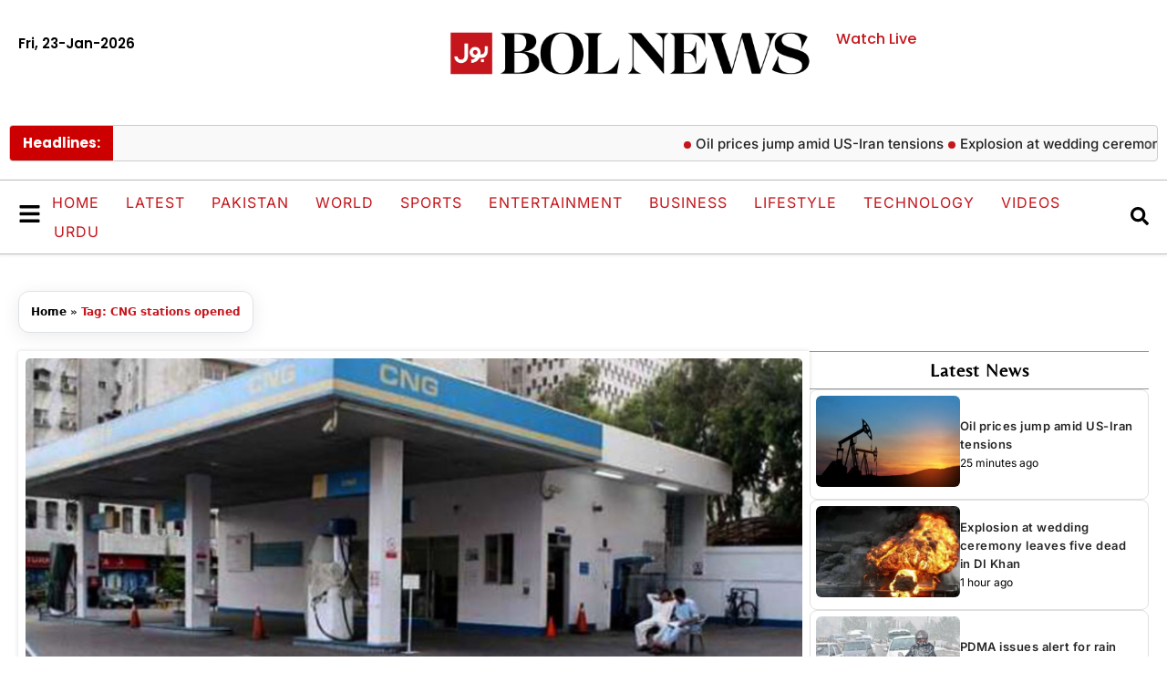

--- FILE ---
content_type: text/html; charset=utf-8
request_url: https://www.google.com/recaptcha/api2/aframe
body_size: 267
content:
<!DOCTYPE HTML><html><head><meta http-equiv="content-type" content="text/html; charset=UTF-8"></head><body><script nonce="f16CCOcJG9JjFb394PBOOg">/** Anti-fraud and anti-abuse applications only. See google.com/recaptcha */ try{var clients={'sodar':'https://pagead2.googlesyndication.com/pagead/sodar?'};window.addEventListener("message",function(a){try{if(a.source===window.parent){var b=JSON.parse(a.data);var c=clients[b['id']];if(c){var d=document.createElement('img');d.src=c+b['params']+'&rc='+(localStorage.getItem("rc::a")?sessionStorage.getItem("rc::b"):"");window.document.body.appendChild(d);sessionStorage.setItem("rc::e",parseInt(sessionStorage.getItem("rc::e")||0)+1);localStorage.setItem("rc::h",'1769199178599');}}}catch(b){}});window.parent.postMessage("_grecaptcha_ready", "*");}catch(b){}</script></body></html>